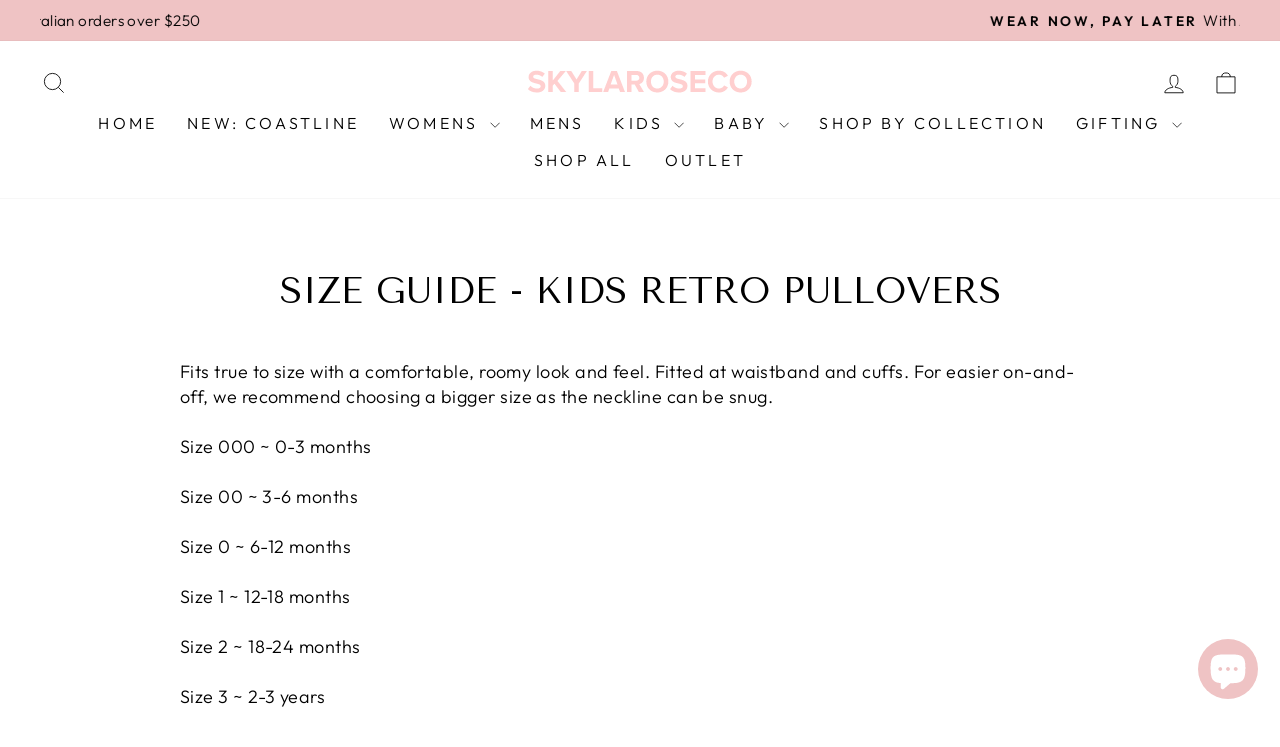

--- FILE ---
content_type: text/html; charset=utf-8
request_url: https://www.skylaroseco.com/en-gb/cart?t=1769333771799&view=ajax
body_size: -291
content:



<div class="cart__items"
  data-count="0"
  data-cart-subtotal="0">
    
  
</div>
<div class="cart__discounts cart__item-sub cart__item-row hide">
  <div>Discounts</div>
  <div>
    
  </div>
</div>


--- FILE ---
content_type: text/css
request_url: https://www.skylaroseco.com/cdn/shop/t/83/assets/custom.css?v=45569343737088054651766655993
body_size: 1359
content:
span.badge_collect{background:#ff92b4;width:100%;display:inline-block;text-align:center;padding:6px 10px;border-radius:8px;color:#fff}footer .grid .grid__item:first-child{width:50%}footer .grid .grid__item:first-child .collapsible-content__inner{width:240px}.footer__collapsible li{margin-bottom:0}.footer__collapsible li a{margin-bottom:0;padding-bottom:0}.footer__collapsible li a:hover{opacity:.6}.jump_items .js-qty__wrapper,.jump_items .cart__remove{display:none}.goal-messagess.giftgoals{padding:0;text-align:center;margin-top:12px;font-size:14px}.drawer__inner .free_giftWraps{max-width:100%!important}label[for=CartNoteDrawer]{margin-bottom:0!important}.drawer__scrollable .cart__items .cart__item:last-child{margin-bottom:0!important;padding-bottom:0!important}textarea#CartNoteDrawer{margin:3px 0 0}.drawer .ship_items .cart__remove,.drawer .jump_items .cart__remove{display:none!important}.cart__item-name{1 font-size: 17px;line-height:1}.free_giftWraps{margin-bottom:0!important}.free_giftWraps{margin-top:5px!important}.free_giftWraps .pro_info .title{padding-right:40px}span.badge_product{text-align:center;width:100%;display:inline-block;color:#ff8fb2;font-weight:700}#CartDrawer .ship_items .js-qty__wrapper,#CartDrawer .ship_items .cart__remove,.cart__page .ship_items .js-qty__wrapper,.gift_items .js-qty__wrapper,.gift_items .cart__removeess{display:none}.drawer__inner .cart__item{display:inline-block}.drawer .cart__remove{display:block!important}.drawer__inner .ship_items,.drawer__inner .jump_items{display:block}.cart_item_in{display:flex}.relatedSets{display:flex;border:1px solid black;margin-top:10px;position:relative}.relatedSets .relate_heads{background:#ffc9cc;display:flex;align-items:center;font-family:VCR OSD,sans-serif;text-transform:uppercase;font-weight:700;text-align:center;padding:10px 20px;border-right:0px solid black;min-width:100px}.relatedSets h2.related_title{font-size:12px;margin-bottom:0;line-height:16px;font-weight:700}.relatedSets .related-product{display:flex;align-items:center;padding:10px}.relatedSets .related-product-image{margin-right:10px}.relatedSets .related-product-image img:hover{opacity:.5}.relatedSets .related-product-image img{display:block;aspect-ratio:calc(797 / 1450);object-fit:cover;object-position:center;width:160px;transition:all .5s ease}.relatedSets .related-product-info a:hover{color:#a1a1a1}.relatedSets .related-product-info a{transition:all .5s ease;color:#2d2a26}.relatedSets .related-product-info h2{font-size:13px;text-transform:none;margin-bottom:4px;line-height:1.25}.relatedSets .related-product-info p.related-product-price{font-size:13px;margin-bottom:7px}.relatedSets a.close_relates.close_signes:after,.relatedSets a.close_relates.close_signes:before{content:" ";background:#000;height:2px;width:15px;position:absolute;top:50%;left:50%;transform:translate(-50%,-50%) rotate(45deg)}.relatedSets a.close_relates.close_signes:after{transform:translate(-50%,-50%) rotate(-45deg)}.relatedSets a.close_relates.close_signes{position:absolute;top:0;right:0;padding:15px;--icon_size: 15px;font-size:0}.variant-buttons button:hover{color:#a7a7a7}.variant-buttons button{background:#eee;padding:7px 11px 6px;border-radius:11px;font-size:15px;line-height:1;margin-bottom:5px;transition:all .5s ease}.drawer__inner .ship_protect label{font-size:17px;letter-spacing:0;text-transform:capitalize;margin-bottom:0;width:100%}.drawer__footer{padding-bottom:10px;padding-top:10px}.cart__item-row{margin-bottom:5px}.js-drawer-open .appear-animation{padding-bottom:5px;padding-top:5px;min-height:inherit!important}.drawer__inner .ship_protect label span.guar_txts,.drawer__inner .ship_protect label[for=jump_que] a{display:inline-block;background:#ffcfcf;padding:2px 15px;border-radius:25px;font-size:14px;max-width:140px;text-align:center;margin-top:5px;background-repeat:no-repeat;background-size:12px;background-position:11px 50%}.drawer__scrollable{padding-top:10px}.drawer__fixed-header,.drawer__header{min-height:inherit}.drawer__title{font-size:25px}.drawer__inner .ship_protect label[for=jump_que] a{background-image:none;padding:2px 5px;max-width:90px;text-align:center}.custom-checkbox input[type=checkbox]{position:absolute;opacity:0;cursor:pointer}.custom-checkbox .checkmark{width:20px;height:20px;background-color:#ccc;border-radius:3px;display:inline-block;position:relative}.custom-checkbox input[type=checkbox]:checked+.checkmark{background-color:#ff8fb2}.custom-checkbox .checkmark:after{content:"";position:absolute;display:none}.custom-checkbox input[type=checkbox]:checked+.checkmark:after{display:block;left:7px;top:3px;width:5px;height:10px;border:solid white;border-width:0 2px 2px 0;transform:rotate(45deg)}.ship_protect .ju_wraps{margin-bottom:5px}.ship_protect.onlyProtection{margin-bottom:10px}.ship_protect.jump_que{margin-bottom:15px}.ship_protect .cus_wrp{display:flex;align-items:flex-start;justify-content:space-between;column-gap:10px}.ship_protect .cus_wrp .ship_icones{width:30px;min-width:30px}.ship_protect img{width:30px}.ship_protect .cus_wrp .jump_icones{width:30px;min-width:30px;padding:0}.ship_protect .cus_wrp label.custom-checkbox{width:40px;max-width:40px;min-width:40px;justify-content:right;display:flex}.ship_items .cart__item-sub,.jump_items .cart__item-sub{justify-content:left}.ship_items .cart__item-sub>div:first-child{margin-right:0}.ship_protect .sh_wraps.cus_wrp{margin-bottom:5px}label.custom-checkbox{width:60px;justify-content:right;display:flex}.variant-option:disabled{color:#0003;cursor:not-allowed}.variant-buttons:disabled button:hover{color:#0003}.ship_protect .ship_moreinfo p,.jump_moreinfo p{font-size:14px;line-height:1.2}.free_giftWraps{background:#f9f9f9 url(/cdn/shop/files/gift.png?v=1729581268);max-width:calc(100% - 60px)!important;margin-left:auto;margin-right:auto;width:100%;background-repeat:no-repeat;background-size:35px;background-position:99% 5px}.free_giftWraps{margin-left:auto;margin-right:auto}.free_giftWraps .pro_info .title,.free_giftWraps .pro_info label{font-family:Twentieth Century,sans-serif;text-transform:capitalize}.free_giftWraps .pro_info label{letter-spacing:0}.add_giftItem{margin-top:5px}.free_giftWraps .pro_info button.add_giftItem.btn{height:31px;margin-top:-3px;font-size:12px}.cart__remove a{color:#ff94b4!important;font-size:14px}.free_giftWraps .pro_info select{height:31px;width:auto;padding:1px 5px;font-size:15px}.free_giftWraps .pro_info button.add_giftItem.btn:hover,.cart__checkout-wrapper button.btn.cart__checkout:hover{background-color:#ffcfcf!important}span.cart-link .cart-link__bubble{background:#ff8fb2}.drawer__inner .shipping_progress_bar{padding:0!important}.free_product_w{box-shadow:0 4px 7px #0000004d;margin-top:20px;border-radius:8px;background:#f9f9f9}.free_product_w .free_giftWraps{background-color:transparent;border-radius:0;box-shadow:none}a.button.klaviyo-bis-trigger{display:flex;width:100%;justify-content:center;padding:12px;background:#ff8fb2;margin-top:5px!important;color:#fff}.home_page .video_herosections{margin-top:-100px}.home_page .site-header{background:transparent}.home_page .site-header--stuck{background:#fff!important}.home_page .announcement-bar{z-index:1}.home_page .video_herosections{margin-top:-162px}.home_page .video_herosections video{max-width:100%;width:100%;object-fit:cover;height:100%}.home_page .video_herosections .hero{height:1080px}.home_page .site-header__logo a{padding:0!important}@media screen and (min-width:768px){.drawer--right{right:-450px;width:450px}.drawer--right.drawer--is-open{transform:translate(-450px)}video.mob_video{display:none}}@media screen and (max-width:768px){.free_giftWraps{max-width:calc(100% - 40px)!important}footer .grid .grid__item:first-child{width:100%}footer .image-wrap{height:auto!important;padding-bottom:0!important}.footer__collapsible li{text-align:left}footer .image-wrap image-element{position:relative!important}footer .grid .grid__item:first-child .collapsible-content__inner{width:100%}footer .grid .grid__item{width:100%;padding-right:80px;padding-left:80px}footer .grid .grid__item:first-child img.image-element{width:220px}footer .grid .grid__item:first-child p{text-align:left}[data-center-text=true] .footer__title{text-align:left}.site-footer{padding-top:60px}span.badge_collect{margin-bottom:30px}.free_giftWraps .pro_info button.add_giftItem.btn{margin-top:-1px}}@media screen and (max-width:767px){.relatedSets{flex-direction:column}.drawer__title{font-size:21px}.free_giftWraps{background-size:25px;background-position:98% 9px}.goal-messagess.giftgoals{font-size:13px}.pro_info .title{padding-right:25px}.drawer--right.drawer--is-open{transform:translate(-320px)}.drawer--right{right:-320px;width:320px}.relatedSets .relate_heads{padding:10px;border-right:0px solid black;width:100%;flex-direction:column;border-bottom:1px solid black}.relatedSets a.close_relates.close_signes{top:2px}.ship_protect .cus_wrp{column-gap:5px}.drawer__inner .ship_protect label{font-size:17px;line-height:1.2}.free_giftWraps .pro_info select{width:100%;margin:10px 0 5px}.free_product_w button.add_giftItem.btn{width:100%}.free_giftWraps .pro_info button.add_giftItem.btn{padding:5px;letter-spacing:2px}video.deskotp_video{display:none}}
/*# sourceMappingURL=/cdn/shop/t/83/assets/custom.css.map?v=45569343737088054651766655993 */


--- FILE ---
content_type: image/svg+xml
request_url: https://www.skylaroseco.com/cdn/shop/files/New_SRC_logo_1_11d97e46-a8ce-4db0-9247-b732a8164ddd.svg?v=1754039533&width=360
body_size: 603
content:
<svg xmlns="http://www.w3.org/2000/svg" fill="none" viewBox="0 0 280 27" height="27" width="280">
<g clip-path="url(#clip0_8_102)">
<mask height="100" width="300" y="-35" x="-10" maskUnits="userSpaceOnUse" style="mask-type:luminance" id="mask0_8_102">
<path fill="white" d="M-9.91998 -34.9741H289.762V64.9738H-9.91998V-34.9741Z"></path>
</mask>
<g mask="url(#mask0_8_102)">
<path fill="white" d="M-9.91998 -34.9741H289.919V74.9686H-9.91998V-34.9741Z"></path>
<path fill="white" d="M-9.91998 -34.9741H289.919V64.9738H-9.91998V-34.9741Z"></path>
<path fill="white" d="M-9.91998 -34.9741H289.919V64.9738H-9.91998V-34.9741Z"></path>
</g>
<path fill="#FFCFCF" d="M-0.139526 22.6885C2.35006 25.1781 5.98547 26.876 11.0428 26.876C18.1626 26.876 21.6001 23.2406 21.6001 18.4176C21.6001 12.5687 16.0636 11.2614 11.7198 10.277C8.67297 9.56348 6.45943 9.01139 6.45943 7.23014C6.45943 5.65202 7.80318 4.54264 10.3344 4.54264C12.9021 4.54264 15.7511 5.4541 17.8813 7.42806L21.0063 3.31869C18.3969 0.907226 14.9178 -0.358398 10.7303 -0.358398C4.52193 -0.358398 0.730266 3.19889 0.730266 7.58952C0.730266 13.4749 6.26152 14.6624 10.5688 15.652C13.6157 16.3604 15.9073 17.0322 15.9073 19.0114C15.9073 20.5114 14.4073 21.9749 11.324 21.9749C7.68339 21.9749 4.79797 20.3551 2.94381 18.4176L-0.139526 22.6885Z"></path>
<path fill="#FFCFCF" d="M47.9618 26.4017L36.7795 12.4069L47.2534 0.0371094H40.3368L31.0086 11.8184V0.0371094H25.394V26.4017H31.0086V18.2975L33.0607 15.8496L41.0451 26.4017H47.9618Z"></path>
<path fill="#FFCFCF" d="M63.4964 26.4017V15.61L73.5745 0.0371094H67.1735L60.6891 10.6309L54.1266 0.0371094H47.7256L57.8818 15.61V26.4017H63.4964Z"></path>
<path fill="#FFCFCF" d="M92.7879 26.4017V21.459H81.6421V0.0371094H76.0275V26.4017H92.7879Z"></path>
<path fill="#FFCFCF" d="M121.283 26.4017L111.127 0.0371094H104.09L93.8925 26.4017H100.059L101.721 21.8548H113.497L115.158 26.4017H121.283ZM111.955 16.9954H103.221L107.606 4.90169L111.955 16.9954Z"></path>
<path fill="#FFCFCF" d="M145.08 26.4017L139.153 16.36C141.996 15.6882 144.923 13.1986 144.923 8.53711C144.923 3.63607 141.564 0.0371094 136.069 0.0371094H123.736V26.4017H129.35V16.9538H133.46L138.637 26.4017H145.08ZM139.189 8.49544C139.189 10.709 137.491 12.1309 135.236 12.1309H129.35V4.86003H135.236C137.491 4.86003 139.189 6.2819 139.189 8.49544Z"></path>
<path fill="#FFCFCF" d="M147.886 13.2404C147.886 21.1831 153.698 26.8758 161.641 26.8758C169.625 26.8758 175.438 21.1831 175.438 13.2404C175.438 5.29248 169.625 -0.39502 161.641 -0.39502C153.698 -0.39502 147.886 5.29248 147.886 13.2404ZM169.667 13.2404C169.667 18.1414 166.5 21.8966 161.641 21.8966C156.782 21.8966 153.657 18.1414 153.657 13.2404C153.657 8.29769 156.782 4.58415 161.641 4.58415C166.5 4.58415 169.667 8.29769 169.667 13.2404Z"></path>
<path fill="#FFCFCF" d="M177.571 22.6885C180.061 25.1781 183.696 26.876 188.754 26.876C195.873 26.876 199.311 23.2406 199.311 18.4176C199.311 12.5687 193.775 11.2614 189.431 10.277C186.384 9.56348 184.17 9.01139 184.17 7.23014C184.17 5.65202 185.514 4.54264 188.045 4.54264C190.613 4.54264 193.462 5.4541 195.592 7.42806L198.717 3.31869C196.108 0.907226 192.629 -0.358398 188.441 -0.358398C182.233 -0.358398 178.441 3.19889 178.441 7.58952C178.441 13.4749 183.972 14.6624 188.28 15.652C191.327 16.3604 193.618 17.0322 193.618 19.0114C193.618 20.5114 192.118 21.9749 189.035 21.9749C185.394 21.9749 182.509 20.3551 180.655 18.4176L177.571 22.6885Z"></path>
<path fill="#FFCFCF" d="M221.761 26.4017V21.5423H208.72V15.4121H221.485V10.5892H208.72V4.86003H221.761V0.0371094H203.105V26.4017H221.761Z"></path>
<path fill="#FFCFCF" d="M238.717 26.8758C244.727 26.8758 248.045 23.6727 249.941 20.3914L245.123 18.0633C244.014 20.2352 241.644 21.8966 238.717 21.8966C234.133 21.8966 230.654 18.2196 230.654 13.2404C230.654 8.26123 234.133 4.58415 238.717 4.58415C241.644 4.58415 244.014 6.28206 245.123 8.41748L249.941 6.04769C248.086 2.76644 244.727 -0.39502 238.717 -0.39502C231.008 -0.39502 224.883 5.13623 224.883 13.2404C224.883 21.3446 231.008 26.8758 238.717 26.8758Z"></path>
<path fill="#FFCFCF" d="M252.038 13.2404C252.038 21.1831 257.85 26.8758 265.793 26.8758C273.778 26.8758 279.59 21.1831 279.59 13.2404C279.59 5.29248 273.778 -0.39502 265.793 -0.39502C257.85 -0.39502 252.038 5.29248 252.038 13.2404ZM273.819 13.2404C273.819 18.1414 270.653 21.8966 265.793 21.8966C260.934 21.8966 257.809 18.1414 257.809 13.2404C257.809 8.29769 260.934 4.58415 265.793 4.58415C270.653 4.58415 273.819 8.29769 273.819 13.2404Z"></path>
</g>
<defs>
<clipPath id="clip0_8_102">
<rect fill="white" height="27" width="280"></rect>
</clipPath>
</defs>
</svg>


--- FILE ---
content_type: image/svg+xml
request_url: https://www.skylaroseco.com/cdn/shop/files/New_SRC_logo_2.svg?v=1756119359&width=240
body_size: 569
content:
<svg version="1.0" preserveAspectRatio="xMidYMid meet" height="100" viewBox="0 0 224.87999 74.999997" zoomAndPan="magnify" width="300" xmlns:xlink="http://www.w3.org/1999/xlink" xmlns="http://www.w3.org/2000/svg"><defs><g></g><clipPath id="1205a882d7"><path clip-rule="nonzero" d="M 0 0.0195312 L 224.761719 0.0195312 L 224.761719 74.980469 L 0 74.980469 Z M 0 0.0195312"></path></clipPath></defs><g clip-path="url(#1205a882d7)"><path fill-rule="nonzero" fill-opacity="1" d="M 0 0.0195312 L 224.878906 0.0195312 L 224.878906 82.476562 L 0 82.476562 Z M 0 0.0195312" fill="transparent"></path><path fill-rule="nonzero" fill-opacity="1" d="M 0 0.0195312 L 224.878906 0.0195312 L 224.878906 74.980469 L 0 74.980469 Z M 0 0.0195312" fill="transparent"></path><path fill-rule="nonzero" fill-opacity="1" d="M 0 0.0195312 L 224.878906 0.0195312 L 224.878906 74.980469 L 0 74.980469 Z M 0 0.0195312" fill="transparent"></path></g><g fill-opacity="1" fill="#ffcfcf"><g transform="translate(6.741605, 46.051384)"><g><path d="M 0.59375 -2.785156 C 2.460938 -0.917969 5.1875 0.355469 8.980469 0.355469 C 14.320312 0.355469 16.898438 -2.371094 16.898438 -5.988281 C 16.898438 -10.375 12.746094 -11.355469 9.488281 -12.09375 C 7.203125 -12.628906 5.542969 -13.042969 5.542969 -14.378906 C 5.542969 -15.5625 6.550781 -16.394531 8.449219 -16.394531 C 10.375 -16.394531 12.511719 -15.710938 14.109375 -14.230469 L 16.453125 -17.3125 C 14.496094 -19.121094 11.886719 -20.070312 8.746094 -20.070312 C 4.089844 -20.070312 1.246094 -17.402344 1.246094 -14.109375 C 1.246094 -9.695312 5.394531 -8.804688 8.625 -8.0625 C 10.910156 -7.53125 12.628906 -7.027344 12.628906 -5.542969 C 12.628906 -4.417969 11.503906 -3.320312 9.191406 -3.320312 C 6.460938 -3.320312 4.296875 -4.535156 2.90625 -5.988281 Z M 0.59375 -2.785156"></path></g></g></g><g fill-opacity="1" fill="#ffcfcf"><g transform="translate(24.528505, 46.051384)"><g><path d="M 18.882812 0 L 10.496094 -10.496094 L 18.351562 -19.773438 L 13.164062 -19.773438 L 6.167969 -10.9375 L 6.167969 -19.773438 L 1.957031 -19.773438 L 1.957031 0 L 6.167969 0 L 6.167969 -6.078125 L 7.707031 -7.914062 L 13.695312 0 Z M 18.882812 0"></path></g></g></g><g fill-opacity="1" fill="#ffcfcf"><g transform="translate(43.382624, 46.051384)"><g><path d="M 11.679688 0 L 11.679688 -8.09375 L 19.238281 -19.773438 L 14.4375 -19.773438 L 9.574219 -11.828125 L 4.652344 -19.773438 L -0.148438 -19.773438 L 7.46875 -8.09375 L 7.46875 0 Z M 11.679688 0"></path></g></g></g><g fill-opacity="1" fill="#ffcfcf"><g transform="translate(62.503539, 46.051384)"><g><path d="M 14.527344 0 L 14.527344 -3.707031 L 6.167969 -3.707031 L 6.167969 -19.773438 L 1.957031 -19.773438 L 1.957031 0 Z M 14.527344 0"></path></g></g></g><g fill-opacity="1" fill="#ffcfcf"><g transform="translate(78.007791, 46.051384)"><g><path d="M 20.394531 0 L 12.777344 -19.773438 L 7.5 -19.773438 L -0.148438 0 L 4.476562 0 L 5.722656 -3.410156 L 14.554688 -3.410156 L 15.800781 0 Z M 13.398438 -7.054688 L 6.847656 -7.054688 L 10.136719 -16.125 Z M 13.398438 -7.054688"></path></g></g></g><g fill-opacity="1" fill="#ffcfcf"><g transform="translate(98.284862, 46.051384)"><g><path d="M 17.964844 0 L 13.519531 -7.53125 C 15.652344 -8.035156 17.847656 -9.902344 17.847656 -13.398438 C 17.847656 -17.074219 15.328125 -19.773438 11.207031 -19.773438 L 1.957031 -19.773438 L 1.957031 0 L 6.167969 0 L 6.167969 -7.085938 L 9.25 -7.085938 L 13.132812 0 Z M 13.546875 -13.429688 C 13.546875 -11.769531 12.273438 -10.703125 10.582031 -10.703125 L 6.167969 -10.703125 L 6.167969 -16.15625 L 10.582031 -16.15625 C 12.273438 -16.15625 13.546875 -15.089844 13.546875 -13.429688 Z M 13.546875 -13.429688"></path></g></g></g><g fill-opacity="1" fill="#ffcfcf"><g transform="translate(117.346493, 46.051384)"><g><path d="M 1.007812 -9.871094 C 1.007812 -3.914062 5.367188 0.355469 11.324219 0.355469 C 17.3125 0.355469 21.671875 -3.914062 21.671875 -9.871094 C 21.671875 -15.832031 17.3125 -20.097656 11.324219 -20.097656 C 5.367188 -20.097656 1.007812 -15.832031 1.007812 -9.871094 Z M 17.34375 -9.871094 C 17.34375 -6.195312 14.96875 -3.378906 11.324219 -3.378906 C 7.679688 -3.378906 5.335938 -6.195312 5.335938 -9.871094 C 5.335938 -13.578125 7.679688 -16.363281 11.324219 -16.363281 C 14.96875 -16.363281 17.34375 -13.578125 17.34375 -9.871094 Z M 17.34375 -9.871094"></path></g></g></g><g fill-opacity="1" fill="#ffcfcf"><g transform="translate(140.024788, 46.051384)"><g><path d="M 0.59375 -2.785156 C 2.460938 -0.917969 5.1875 0.355469 8.980469 0.355469 C 14.320312 0.355469 16.898438 -2.371094 16.898438 -5.988281 C 16.898438 -10.375 12.746094 -11.355469 9.488281 -12.09375 C 7.203125 -12.628906 5.542969 -13.042969 5.542969 -14.378906 C 5.542969 -15.5625 6.550781 -16.394531 8.449219 -16.394531 C 10.375 -16.394531 12.511719 -15.710938 14.109375 -14.230469 L 16.453125 -17.3125 C 14.496094 -19.121094 11.886719 -20.070312 8.746094 -20.070312 C 4.089844 -20.070312 1.246094 -17.402344 1.246094 -14.109375 C 1.246094 -9.695312 5.394531 -8.804688 8.625 -8.0625 C 10.910156 -7.53125 12.628906 -7.027344 12.628906 -5.542969 C 12.628906 -4.417969 11.503906 -3.320312 9.191406 -3.320312 C 6.460938 -3.320312 4.296875 -4.535156 2.90625 -5.988281 Z M 0.59375 -2.785156"></path></g></g></g><g fill-opacity="1" fill="#ffcfcf"><g transform="translate(157.811688, 46.051384)"><g><path d="M 15.949219 0 L 15.949219 -3.644531 L 6.167969 -3.644531 L 6.167969 -8.242188 L 15.742188 -8.242188 L 15.742188 -11.859375 L 6.167969 -11.859375 L 6.167969 -16.15625 L 15.949219 -16.15625 L 15.949219 -19.773438 L 1.957031 -19.773438 L 1.957031 0 Z M 15.949219 0"></path></g></g></g><g fill-opacity="1" fill="#ffcfcf"><g transform="translate(175.094633, 46.051384)"><g><path d="M 11.382812 0.355469 C 15.890625 0.355469 18.378906 -2.046875 19.800781 -4.507812 L 16.1875 -6.253906 C 15.355469 -4.625 13.578125 -3.378906 11.382812 -3.378906 C 7.945312 -3.378906 5.335938 -6.136719 5.335938 -9.871094 C 5.335938 -13.605469 7.945312 -16.363281 11.382812 -16.363281 C 13.578125 -16.363281 15.355469 -15.089844 16.1875 -13.488281 L 19.800781 -15.265625 C 18.410156 -17.726562 15.890625 -20.097656 11.382812 -20.097656 C 5.601562 -20.097656 1.007812 -15.949219 1.007812 -9.871094 C 1.007812 -3.792969 5.601562 0.355469 11.382812 0.355469 Z M 11.382812 0.355469"></path></g></g></g><g fill-opacity="1" fill="#ffcfcf"><g transform="translate(195.460634, 46.051384)"><g><path d="M 1.007812 -9.871094 C 1.007812 -3.914062 5.367188 0.355469 11.324219 0.355469 C 17.3125 0.355469 21.671875 -3.914062 21.671875 -9.871094 C 21.671875 -15.832031 17.3125 -20.097656 11.324219 -20.097656 C 5.367188 -20.097656 1.007812 -15.832031 1.007812 -9.871094 Z M 17.34375 -9.871094 C 17.34375 -6.195312 14.96875 -3.378906 11.324219 -3.378906 C 7.679688 -3.378906 5.335938 -6.195312 5.335938 -9.871094 C 5.335938 -13.578125 7.679688 -16.363281 11.324219 -16.363281 C 14.96875 -16.363281 17.34375 -13.578125 17.34375 -9.871094 Z M 17.34375 -9.871094"></path></g></g></g></svg>

--- FILE ---
content_type: image/svg+xml
request_url: https://www.skylaroseco.com/cdn/shop/files/crown-thin-svgrepo-com.svg?v=1729079245
body_size: -343
content:
<svg xmlns="http://www.w3.org/2000/svg" id="Flat" viewBox="0 0 256 256" height="800px" width="800px" fill="#ff8fb2">
  <path d="M236.17578,76.61523a11.93256,11.93256,0,0,0-12.5293-1.72461l-50.582,22.48145a3.97875,3.97875,0,0,1-5.12207-1.71191L138.49023,42.64551a12.001,12.001,0,0,0-20.98046,0L88.05859,95.65918a3.97753,3.97753,0,0,1-5.12207,1.71289L32.34473,74.88672A12.001,12.001,0,0,0,15.78906,88.59766l25.44532,108.333a12.02021,12.02021,0,0,0,11.67089,9.252,12.22484,12.22484,0,0,0,3.26661-.44922,269.899,269.899,0,0,1,143.60742-.01367,12.01259,12.01259,0,0,0,14.93359-8.79785L240.20215,88.60449A11.9286,11.9286,0,0,0,236.17578,76.61523ZM232.415,86.77246,206.92578,195.08984a3.93649,3.93649,0,0,1-1.8418,2.50684,4.038,4.038,0,0,1-3.167.41406,277.903,277.903,0,0,0-147.88476.01367,4.036,4.036,0,0,1-3.168-.41308,3.938,3.938,0,0,1-1.84082-2.50879l-.001-.001L23.57812,86.76855a4.01929,4.01929,0,0,1,3.87208-4.92773,4.05068,4.05068,0,0,1,1.6455.35645l50.5918,22.48535a11.94492,11.94492,0,0,0,15.36426-5.1377l29.45215-53.01465a3.99983,3.99983,0,0,1,6.99218,0L160.94922,99.5459a11.94,11.94,0,0,0,15.36426,5.13672l50.583-22.48145a4.00072,4.00072,0,0,1,5.51856,4.57129Zm-68.43652,75.3252a4.00067,4.00067,0,0,1-3.97364,3.58105,4.1475,4.1475,0,0,1-.42383-.02148,302.09607,302.09607,0,0,0-63.1621,0,4.00051,4.00051,0,1,1-.8379-7.957,310.37093,310.37093,0,0,1,64.8379,0A4.00189,4.00189,0,0,1,163.97852,162.09766Z"></path>
</svg>